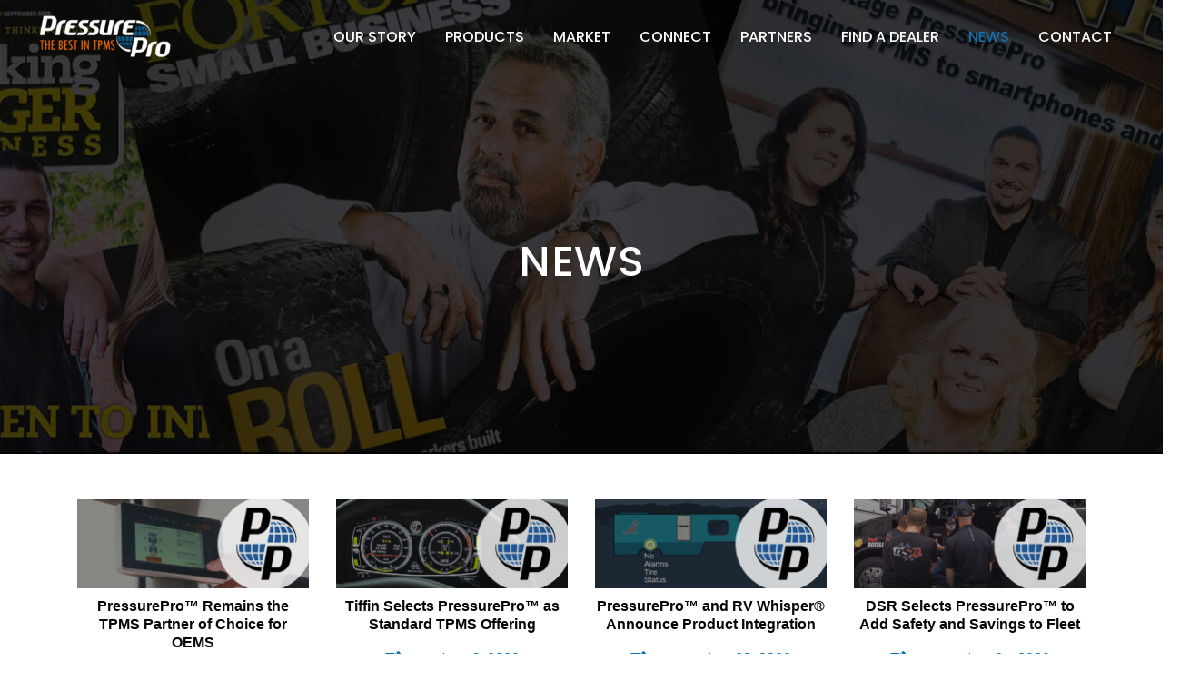

--- FILE ---
content_type: text/css
request_url: https://pressurepro.us/wp-content/themes/astra-child/style.css
body_size: 5401
content:
/**
 * Theme Name:   Astra Child
 * Theme URI:    http://cubitsoft.com/
 * Description:  Astra Child Theme
 * Author:       Dipendra Pancholi
 * Author URI:   http://cubitsoft.com/
 * Template:     astra
 * Version:      1.0.0
 * License:      GNU General Public License v2 or later
 * License URI:  http://www.gnu.org/licenses/gpl-2.0.html
 * Tags:         light, dark, two-columns, right-sidebar, responsive-layout, accessibility-ready
 * Text Domain:  astrachild
*/

body, html {overflow-x: hidden;}

@font-face {
    font-family: 'brushwellregular';
    src: url('fonts/brushwell-webfont.woff2') format('woff2'),
         url('fonts/brushwell-webfont.woff') format('woff');
    font-weight: normal;
    font-style: normal;
}
.brushwelll-font, .brushwelll-font h2 {font-family: 'brushwellregular' !important;font-weight: 900 !important;}
.fa-facebook-f:before {content: "\f39e" !important;}

/*---- Header Stylesheet ----*/
div#ast-desktop-header .main-navigation ul > li > a {font-size: 16px;font-weight: 500 !important;position: relative;overflow: hidden;text-transform: uppercase;}
div#ast-desktop-header .main-navigation ul > li:hover > a {color: #106da8;}
div#ast-desktop-header .main-navigation ul > li > a:after {content: '';position: absolute;left: 0;width: 100%;height: 3px;background: #106da8;bottom: -5px;transition: all 500ms ease-in-out;}
div#ast-desktop-header .main-navigation ul > li:hover > a:after {bottom: 0;}
div#ast-desktop-header .main-navigation ul > li ul.sub-menu {border: 0;left: 9px;background-color: rgba(51,51,51,1) !important;}
div#ast-desktop-header .main-navigation ul > li ul.sub-menu li.current_page_item > a,
div#ast-desktop-header .main-navigation ul > li ul.sub-menu li a:hover,
div#ast-desktop-header .main-navigation ul.main-header-menu > li.menu-item:nth-child(2) > ul.sub-menu .sub-menu li a:hover {background: #ffffff;opacity: 1;color: #106da8;}
div#ast-desktop-header .main-navigation ul.main-header-menu > li.menu-item:nth-child(2) > ul.sub-menu {display: flex;width: 520px;background: rgba(51,51,51,0.5);align-items: flex-start;}
div#ast-desktop-header .main-navigation ul.main-header-menu > li.menu-item:nth-child(2) ul.sub-menu > li.menu-item {width: 50%;background: transparent;}
div#ast-desktop-header .main-navigation ul.main-header-menu > li.menu-item:nth-child(2) > ul.sub-menu  .sub-menu {position: relative;background: transparent;left: 0;width: 100%;}
div#ast-desktop-header .main-navigation ul.main-header-menu > li.menu-item:nth-child(2):hover .sub-menu,
div#ast-desktop-header .main-navigation ul.main-header-menu > li.menu-item:nth-child(2):hover .sub-menu .sub-menu {opacity: 1;visibility: visible;}
div#ast-desktop-header .main-navigation ul.main-header-menu > li.menu-item:nth-child(2) > ul.sub-menu .sub-menu li a {background: transparent;}
div#ast-desktop-header .main-navigation ul.main-header-menu > li.menu-item:nth-child(2) ul.sub-menu > li > a.menu-link {background: transparent;}
div#ast-desktop-header .main-navigation ul.main-header-menu > li.menu-item:nth-child(2) ul.sub-menu > li > a.menu-link::after {display: none;}
div#ast-desktop-header .main-navigation ul.main-header-menu > li.menu-item:nth-child(2) > ul.sub-menu .sub-menu li {width: 100%;}
div#ast-desktop-header .main-navigation ul.main-header-menu > li.menu-item:nth-child(2) > ul.sub-menu > li.menu-item > a.menu-link {background: rgba(51,51,51,1);border-bottom: 3px solid #ffffff;}
.ast-desktop .main-header-menu>.menu-item .menu-item.focus>.sub-menu,
.ast-desktop .main-header-menu>.menu-item .menu-item:hover>.sub-menu,
.ast-desktop .main-header-menu>.menu-item.focus>.astra-full-megamenu-wrapper,
.ast-desktop .main-header-menu>.menu-item.focus>.sub-menu,
.ast-desktop .main-header-menu>.menu-item:hover>.astra-full-megamenu-wrapper,
.ast-desktop .main-header-menu>.menu-item:hover>.sub-menu {opacity: 1;visibility: visible;transition: opacity ease-in-out .3s;}
.ast-desktop .main-header-menu>.menu-item>.astra-full-megamenu-wrapper,
.ast-desktop .main-header-menu>.menu-item>.sub-menu,
.ast-desktop .main-header-menu>.menu-item>.sub-menu .sub-menu {opacity: 0;visibility: hidden;transition: opacity ease-in-out .3s;}
/*---- Header Stylesheet ----*/

/*---- Main Stylesheet ----*/
.homepage-slider-main-wrap .carousel-caption {position: absolute;top: 50% !important;transform: translate(-50% , -50%);margin: 0 !important;left: 50% !important;}
.homepage-slider-main-wrap .carousel-inner .item:before{display: none;}
.homepage-slider-main-wrap .carousel .carousel-inner .item .carousel-caption {position: absolute;top: 50% !important;transform: translate(-50% , -50%);margin: 0 !important;left: 50% !important;padding: 0;bottom: unset;}
.homepage-slider-main-wrap .carousel-inner .item .col-md-12.col-xs-12.col-sm-12 {height: 100%;}
.site-image-gallery-main-wrap figure.gallery-item,
.site-image-gallery-main-wrap .elementor-column .wp-caption {position: relative;}
.site-image-gallery-main-wrap .gallery-item figcaption,
.site-image-gallery-main-wrap .elementor-column .wp-caption figcaption {position: absolute;left: 50%;top: 50%;transform: translate(-50%,-50%);border: 0;background: rgb(0,0,0,0.5);width: calc(100% - 30px);color: #ffffff;text-transform: uppercase;font-size: 22px;transition: all 500ms ease-in-out;padding: 10px;margin: 0;font-weight: 500;}
.site-image-gallery-main-wrap figure.gallery-item:hover figcaption,
.site-image-gallery-main-wrap .elementor-column .wp-caption:hover figcaption {top: calc(100% - 30px);width: 100%;transform: translate(-50%,-50%);margin: 0 auto;left: 50%;}
.elementor-lightbox .elementor-swiper-button:focus{outline: 0;}
.text-red {color: #f22718;}
.text-blue {color: #2c94fe;}
.comman-site-header-banner-wrap figure.wp-caption {position: relative;}
.comman-site-header-banner-wrap figure.wp-caption figcaption {position: absolute;top: 50%;transform: translateY(-50%);width: 100%;text-align: center;font-size: 47px;line-height: normal;color: #ffffff;font-weight: 500;letter-spacing: 0.5px;padding: 0 15px;}
.comman-site-header-banner-wrap.comman-site-header-center-banner-wrap figure.wp-caption figcaption {bottom: unset;top: 50%;transform: translateY(-50%);}
.certificate-info-box-wrap .elementor-image-box-wrapper .elementor-image-box-content h3 p {font-size: 16px;margin-bottom: 20px;}
.elementor-section.elementor-section-boxed > .elementor-container {max-width: 1240px !important;}
.corporate-info-main-wrap .elementor-container .elementor-column:first-child {width: 24%;}
.corporate-info-main-wrap .elementor-container .elementor-column:last-child {width: 26%;}
.corporate-info-main-wrap .elementor-container .elementor-column:nth-child(2) {width: 50%;}
.connect-with-us-main-wrap{display: block !important;}
.connect-with-us-main-wrap .elementor-widget-wrap.elementor-element-populated {border: 3px solid #000000;padding: 35px 15px 40px !important;margin-top: 15px;}
.flag-text-content-wrap .elementor-widget-container .elementor-image-box-wrapper {display: flex;align-items: center;justify-content: center;}
.flag-text-content-wrap .elementor-widget-container .elementor-image-box-wrapper .elementor-image-box-content {width: auto;}
.corporate-info-main-wrap .elementor-container .elementor-column .elementor-image-box-description a {color: #000000;}
.corporate-info-main-wrap .elementor-container .elementor-column .elementor-image-box-description a:hover {color: #106DA8;}
.commercial-market-listing-wrap .elementor-column {padding: 10px;}
.commercial-market-listing-wrap .elementor-column .elementor-widget-wrap {background: #1d1c1c;padding: 25px 15px !important;}
.commercial-market-listing-wrap .elementor-column {padding: 10px 5px !important;}
.site-testimonial-main-slider .wk-testimonial .wk-card {border: 0;background: #ffffff;border-top-right-radius: 35px;border-bottom-left-radius: 35px;text-align: center;padding: 50px;width: 65%;position: relative;}
.site-testimonial-main-slider .wk-testimonial .wk-card .wk-card-media-top img {width: 100px;}
.commercial-already-relative-wrap {position: relative;}
.commercial-already-relative-wrap .site-comman-already-connect-ul-wrap{position: absolute;left: 10px;top: 10px;width: calc(100% - 20px) !important;height: 265px;padding: 15px;}
.commercial-already-relative-wrap .site-comman-already-connect-ul-wrap h4 {font-size: 21px;color: #ffffff;margin-bottom: 5px;font-family: 'brushwellregular' !important;font-weight: 900 !important;}
.commercial-already-relative-wrap .site-comman-already-connect-ul-wrap  p {margin-bottom: 0;font-size: 13px;color: #ffffff;line-height: normal;}
.commercial-already-relative-wrap .site-comman-already-connect-ul-wrap a {background: #000000;padding: 15px;width: calc(100% - 20px);display: inline-block;text-align: center;border-radius: 10px;color: #ffffff;font-size: 19px;font-weight: 500;letter-spacing: 0.5px;position: absolute;left: 50%;bottom: 0;transform: translateX(-50%);}
.commercial-already-relative-wrap .site-comman-already-connect-ul-wrap a img {width: 130px;}
.commercial-already-relative-wrap .elementor-widget-wrap .elementor-widget-image {outline: 5px solid transparent;outline-offset: 0;transition: all 500ms ease-in-out;}
.commercial-already-relative-wrap:hover .elementor-widget-wrap .elementor-widget-image {outline: 5px solid #ea7707;}
.meet-our-team-comman-text-wrap {padding: 15px;background: rgb(255,255,255,0.65);width: 60% !important;}
.meet-our-team-comman-text-wrap p {font-size: 14px;line-height: 23px;margin-bottom: 0;}
.meet-our-team-comman-text-wrap h5 {color: #000000;margin-bottom: 5px;}
.our-team-listing-main-wrap .wk-team .info-wrapper {padding: 10px;line-height: normal;}
.our-team-listing-main-wrap .wk-team .info-wrapper h3 {line-height: 14px;}
.our-team-listing-main-wrap .wk-team .info-wrapper .social-icons {display: none;}
.our-team-listing-main-wrap .wk-team .wk-display-block img {border-radius: 0 !important;}
.our-team-listing-main-wrap .wk-team .wk-card-body {position: relative !important;width: 100%;margin: 0 auto;background: #dedede;top: 0;transition: all 500ms ease-in-out;}
.our-team-listing-main-wrap .wk-team .wk-card-wrapper {margin-bottom: 0 !important;}
.our-team-listing-main-wrap .wk-team:hover .wk-card-body {top: -15px;width: 90%;}
.site-pressurepro-text .elementor-widget-wrap {background: #ffffff;padding: 35px !important;}
.site-pressurepro-text .elementor-widget-wrap p {margin-bottom: 0;}
.site-pressure-comman-text-wrap:not(:last-child) {margin-bottom: 50px;}
.site-pressure-comman-text-wrap h6 {color: #ffffff;font-size: 17px;text-transform: uppercase;font-weight: 500;letter-spacing: 0.5px;width: 27%;position: relative;padding-left: 22px;}
.site-pressure-comman-text-wrap p {margin-bottom: 0;font-size: 16px;color: #ffffff;font-weight: 400;line-height: 26px;width: 73%;}
.site-pressure-comman-text-wrap {display: flex;}
.site-pressure-comman-text-wrap h6:after {content: '';position: absolute;left: 0;top: 9px;width: 18px;height: 6px;background: white;}
.site-pressure-comman-wrapper {position: relative;}
.site-pressure-comman-wrapper:after {content: '';position: absolute;left: 0;top: -60px;width: 6px;height: calc(100% + 20px);background: #ffffff;}
.site-year-text-wrap {position: relative;}
.site-year-text-wrap:after {content: '';position: absolute;left: 10px;top: 65px;width: 6px;height: calc(100% + 25px);background: #000000;}
.site-year-text-wrap .elementor-heading-title {position: relative;left: -6px;}
.our-team-details-popup-wrap {position: fixed;width: 100%;height: 100%;background: rgba(0,0,0,0.5);top: 0;left: 0;z-index: 99999;display: none;padding: 50px 0;overflow: auto;}
.our-team-details-popup-wrap .our-team-details-main-wrap {display: flex;align-items: center;justify-content: center;height: 100%;}
.our-team-details-popup-wrap .our-team-details-main-wrap .our-team-details-inner-wrap {position: relative;display: flex;align-items: center;margin: 0 -15px;background: #000000;padding: 50px;width: 95%;border: 2px solid #000000;max-width: 1100px;}
.our-team-details-popup-wrap .our-team-details-main-wrap .our-team-details-inner-wrap a.close-icon {position: absolute;right: 15px;top: 15px;color: #ffffff;font-weight: bold;}
.our-team-details-popup-wrap .our-team-details-main-wrap .our-team-details-inner-wrap .our-team-details-text {width: calc(100% - 300px);padding: 0 15px;}
.our-team-details-popup-wrap .our-team-details-main-wrap .our-team-details-inner-wrap .our-team-details-img {width: 330px;padding: 0 15px}
.our-team-details-popup-wrap .our-team-details-main-wrap .our-team-details-inner-wrap .our-team-details-text h3 {color: #ffffff;text-transform: uppercase;font-size: 25px;margin-bottom: 10px;}
.our-team-details-popup-wrap .our-team-details-main-wrap .our-team-details-inner-wrap .our-team-details-text p {font-size: 15px;color: #ffffff;line-height: normal;margin-bottom: 15px;font-weight: 300;}
.our-team-details-popup-wrap .our-team-details-main-wrap .our-team-details-inner-wrap .our-team-details-text p:last-child {margin-bottom: 0;}
.our-team-details-popup-wrap .our-team-details-main-wrap .our-team-details-inner-wrap .our-team-details-img img {height: 300px;width: 300px;}
.testimonials-full-width-main-slider .carousel-inner .col-md-8 {width: 100%;display: inline-block;height: 100%;}
.testimonials-full-width-main-slider .carousel-inner .col-md-4 {position: absolute;text-align: center;width: 100% !important;display: flex;display: flex;align-items: center;justify-content: center;top: -30px;z-index: 99;}
.testimonials-full-width-main-slider .carousel.slide .carousel-inner .carousel-caption {padding: 0;margin: 0 !important;top: 50% !important;left: 50% !important;transform: translate(-50%, -50%);right: unset !important;bottom: unset !important;border: 0;background: #ffffff;border-top-right-radius: 35px;border-bottom-left-radius: 35px;text-align: center;padding: 50px;position: relative;width: 55% !important;text-shadow: unset !important;}
.testimonials-full-width-main-slider .carousel-inner  .carousel-caption .slider-description {width: 100% !important;color: #000000 !important;}
.testimonials-full-width-main-slider .carousel-inner .carousel-caption h4 {color: #EA700E;font-size: 24px;font-weight: 500;text-shadow: unset !important;box-shadow: unset !important;margin-bottom: 0;}
.testimonials-full-width-main-slider .carousel-inner .carousel-caption h4 p {color: #000000;font-size: 15px;margin-bottom: 0;}
.pressurepro-partner-main-wrap.elementor-widget-image-box .elementor-image-box-title a {font-size: 14px;display: block;color: #1d7bcb;}
.pressurepro-partner-main-wrap .elementor-image-box-content h3 a:first-child {font-size: 18px;color: #000000;line-height: normal;}
.pressurepro-integrated-partner-wrap .pressurepro-integrated-partner-inner-wrap .elementor-container {flex-wrap: wrap;}
.pressurepro-integrated-partner-wrap .pressurepro-integrated-partner-inner-wrap .elementor-container .elementor-column {width: 20%;}
.pressurepro-integrated-partner-wrap .pressurepro-integrated-partner-inner-wrap .elementor-container .elementor-column .elementor-image img {height: 160px;object-fit: cover;object-position: top;}
.pressurepro-integrated-partner-wrap .elementor-heading-title {position: relative;}
.pressurepro-integrated-partner-wrap .elementor-heading-title span {background: #ffffff;padding: 0 15px;z-index: 9;position: relative;}
.pressurepro-integrated-partner-wrap .elementor-heading-title:after {content: '';position: absolute;left: 50%;top: 12px;width: calc(100% - 40px);height: 2px;background: #106da8;transform: translateX(-50%);}
.integrated-partner-popup-main-wrap {position: fixed;width: 100%;height: 100%;background: rgba(0,0,0,0.5);top: 0;left: 0;display: none;z-index: 99999;padding: 50px 0;overflow: auto;}
.integrated-partner-popup-main-wrap .integrated-partner-popup-wrap {display: flex;align-items: center;justify-content: center;height: 100%;}
.integrated-partner-popup-main-wrap .integrated-partner-popup-wrap .integrated-partner-popup-inner-wrap {position: relative;display: flex;align-items: center;margin: 0 -15px;background: #f1f0f1;padding: 50px;width: 95%;border: 2px solid #000000;max-width: 1100px;}
.integrated-partner-popup-main-wrap .integrated-partner-popup-wrap .integrated-partner-popup-inner-wrap .close-icon {position: absolute;right: 15px;top: 15px;color: #000000;font-weight: bold;}
.integrated-partner-popup-main-wrap .integrated-partner-popup-row {display: flex;margin: 0 -15px;flex-wrap: wrap;}
.integrated-partner-popup-main-wrap .integrated-partner-popup-row .integrated-partner-popup-text {width: 60%;padding: 0 15px;}
.integrated-partner-popup-main-wrap .integrated-partner-popup-row .integrated-partner-popup-image {width: 40%;padding: 30px 15px 0;}
.integrated-partner-popup-main-wrap .integrated-partner-popup-row .integrated-partner-popup-text .integrated-partner-popup-text-title {margin-bottom: 35px;}
.integrated-partner-popup-main-wrap .integrated-partner-popup-row .integrated-partner-popup-text .integrated-partner-popup-text-title h3 {margin-bottom: 0;color: #000000;font-weight: 600;font-size: 20px;line-height: normal;text-transform: uppercase;}
.integrated-partner-popup-main-wrap .integrated-partner-popup-row .integrated-partner-popup-text .integrated-partner-popup-text-title p {font-size: 14px;line-height: normal;margin-bottom: 0;font-weight: 500;}
.integrated-partner-popup-main-wrap .integrated-partner-popup-row .integrated-partner-popup-text .integrated-partner-popup-text-content p {font-size: 14px;color: #000000;line-height: 24px;font-weight: 500;}
.integrated-partner-popup-main-wrap .integrated-partner-popup-row .integrated-partner-popup-text .integrated-partner-popup-text-link a {color: #106da8;font-weight: 500;}
.integrated-partner-popup-main-wrap .integrated-partner-popup-row .integrated-partner-popup-text .integrated-partner-popup-text-link a:hover {color: #000000;}
.integrated-partner-popup-main-wrap .integrated-partner-popup-row .integrated-partner-popup-image img {width: 100%;}
.site-key-features-list-main-wrap .elementor-container {flex-wrap: wrap;}
.site-key-features-list-main-wrap .elementor-container .elementor-column {width: 20%;padding-bottom: 18px;}
.site-key-features-list-main-four-wrap.site-key-features-list-main-wrap .elementor-container .elementor-column {width: 25%;}
.site-advanced-capabilites-text-wrap .elementor-widget-wrap {background: #cbcbc9;padding: 30px !important;height: 217px;}
.site-advanced-capabilites-text-wrap-height.site-advanced-capabilites-text-wrap .elementor-widget-wrap{height: 217px;}
.full-width-50-wrap .elementor-column .elementor-widget-wrap {padding-top: 0;}
.site-comman-already-connect-wrap-v2.site-comman-already-connect-wrap{text-align: right;}
.site-comman-already-connect-wrap-v2.site-comman-already-connect-wrap a {font-size: 14px !important;line-height: normal;padding: 12px 15px !important;}
.site-key-feature-main-wrap .elementor-widget-wrap {padding: 25px 30px!important;background: #205691;height: 217px;}
.site-key-feature-main-wrap .elementor-heading-title{font-family: 'brushwellregular' !important;font-weight: 900 !important;}
.site-news-list-main-wrap .void-row .void-post-grid,
.site-news-whitepapers-list-main-wrap .void-row .void-post-grid{margin: 0 0 30px;border: 0;min-height: unset;padding: 0;}
.site-news-list-main-wrap .void-row .void-post-grid .post-info,
.site-news-whitepapers-list-main-wrap .void-row .void-post-grid .post-info{padding: 10px 0 0;}
.site-news-list-main-wrap .void-row .void-post-grid .post-info .entry-title,
.site-news-whitepapers-list-main-wrap .void-row .void-post-grid .post-info .entry-title {text-align: center;font-size: 16px;line-height: 20px;font-weight: 600;margin-bottom: 0px;color: #106da8;}
.site-news-list-main-wrap .void-row .void-post-grid .post-info .entry-meta,
.site-news-whitepapers-list-main-wrap .void-row .void-post-grid .post-info .entry-meta{display: none;}
.site-news-list-main-wrap .void-row .void-post-grid .post-info .blog-excerpt,
.site-news-whitepapers-list-main-wrap .void-row .void-post-grid .post-info .blog-excerpt {text-align: left;}
.site-news-list-main-wrap .void-row .void-post-grid .post-info .blog-excerpt p,
.site-news-whitepapers-list-main-wrap .void-row .void-post-grid .post-info .blog-excerpt p {font-size: 14px;line-height: normal;font-weight: 400;display: -webkit-box;-webkit-line-clamp: 4;-webkit-box-orient: vertical;overflow: hidden;}
.site-news-list-main-wrap .void-row .void-post-grid .post-info .blog-excerpt p.read-more,
.site-news-whitepapers-list-main-wrap .void-row .void-post-grid .post-info .blog-excerpt p.read-more {display: none;}
.site-news-list-main-wrap .pagination.void-grid-nav,
.site-news-whitepapers-list-main-wrap .pagination.void-grid-nav {text-align: center;margin: 25px 0 0;}
.site-news-list-main-wrap .pagination.void-grid-nav span,
.site-news-whitepapers-list-main-wrap .pagination.void-grid-nav span{font-size: 14px;font-weight: bold;margin: 0 5px;width: 30px;height: 30px;border: 1px solid #106da8;display: inline-block;line-height: 30px;padding: 0 5px;}
.site-news-list-main-wrap .pagination.void-grid-nav a,
.site-news-whitepapers-list-main-wrap .pagination.void-grid-nav a {font-weight: bold;font-size: 14px;margin: 0 5px;width: 30px;height: 30px;border: 1px solid #106da8;display: inline-block;line-height: 30px;padding: 0 5px;}
.site-news-list-main-wrap .pagination.void-grid-nav a.next.page-numbers,
.site-news-list-main-wrap .pagination.void-grid-nav a.prev.page-numbers,
.site-news-whitepapers-list-main-wrap .pagination.void-grid-nav a.next.page-numbers,
.site-news-whitepapers-list-main-wrap .pagination.void-grid-nav a.prev.page-numbers{width: auto;}
.site-news-list-main-wrap .pagination.void-grid-nav span.page-numbers.current,
.site-news-whitepapers-list-main-wrap .pagination.void-grid-nav span.page-numbers.current{background: #106da8;color: #ffffff;}
.integrated-partner-top-popup-main-wrap {position: fixed;width: 100%;height: 100%;background: rgba(0,0,0,0.5);top: 0;left: 0;display: none;z-index: 99999;padding: 50px 0;overflow: auto;}
.integrated-partner-top-popup-main-wrap .integrated-partner-top-popup-wrap {display: flex;align-items: center;justify-content: center;height: 100%;}
.manufacture-first-id .elementor-image-box-wrapper{cursor: pointer;}
.integrated-partner-top-popup-main-wrap .integrated-partner-top-popup-wrap .integrated-partner-top-inner-wrap {position: relative;display: flex;align-items: center;margin: 0 -15px;background: #000000;padding: 50px;width: 95%;border: 2px solid #000000;max-width: 1100px;}
.integrated-partner-top-popup-main-wrap .integrated-partner-top-popup-wrap .integrated-partner-top-inner-wrap .close-icon {position: absolute;right: 15px;top: 15px;color: #ffffff;font-weight: bold;}
.integrated-partner-top-popup-main-wrap .integrated-partner-top-popup-wrap .integrated-partner-top-inner-wrap .integrated-partner-top-popup-text h5 {color: #ffffff;font-size: 25px;}
.integrated-partner-top-popup-main-wrap .integrated-partner-top-popup-wrap .integrated-partner-top-inner-wrap .integrated-partner-top-popup-text p {color: #ffffff;font-size: 16px;margin: 0;}
.full-width-slider img {width: 100%;}
.site-our-team-details-col {transition: all 500ms ease-in-out !important;top: 0;margin: 0 auto;display: block;}
.site-our-team-inner-col .elementor-widget-wrap:hover .site-our-team-details-col {width: 100%;top: -15px;}
.site-our-team-main-wrapper > .elementor-container .site-our-team-inner-col {width: 20%;}
.site-our-team-main-wrapper > .elementor-container {flex-wrap: wrap;}
.link-pdf-main-wrap .swiper-slide-inner {position: relative;}
.link-pdf-main-wrap .swiper-slide-inner figcaption {position: absolute;left: 0;top: 0;width: 100%;height: 100%;}
.link-pdf-main-wrap .swiper-slide-inner figcaption a {display: inline-block;width: 100%;height: 100%;}
/*---- Main Stylesheet ----*/

/*---- Footer Stylesheet ----*/
.footer-social-media-wrap .elementor-widget-wrap {border: 3px solid #106da8;padding: 0px 30px 10px !important;width: auto;margin: 0 auto;}
.elementor-social-icons-wrapper .elementor-grid-item {margin: 10px;}
.footer-social-media-wrap .elementor-widget-wrap .elementor-widget-heading .elementor-heading-title {display: inline-block;width: 72%;background: black;position: absolute;top: -7px;padding: 0;left: 50%;transform: translateX(-50%);}
.footer-bottom-quick-links.elementor-widget.elementor-widget-html {margin-bottom: 10px;}
.footer-bottom-quick-links .elementor-icon-list-items {display: inline-flex !important;border-top: 3px solid #106da7;padding-top: 10px !important;margin-top: 0 !important;width: 80%;}
.footer-left-side-section {display: inline-flex;margin: 0 -25px;list-style-type: none;padding: 0;padding-bottom: 0;align-items: center;justify-content: center;}
.footer-left-side-section li p {font-size: 14px;color: #106da8;line-height: 18px;font-weight: 500;margin-bottom: 0;}
.footer-left-side-section li p span {display: block;}
.footer-left-side-section li {padding: 0 25px;position: relative;}
.footer-left-side-section li a {display: inline-flex;align-items: center;justify-content: center;}
.footer-left-side-section li a p {margin: 0;font-size: 13px;text-align: right;color: #ffffff;font-weight: 400;line-height: 15px;transition: all 500ms ease-in-out;}
.footer-left-side-section li a:hover p {color: #106DA8;}
.footer-left-side-section li a img {width: 48px;margin-left: 15px;}
.footer-left-side-section li:nth-child(2):after {content: '';position: absolute;left: 0;top: 50%;transform: translateY(-50%);height: 25px;background: #ffffff;width: 2px;}
.footer-left-side-section li:nth-child(2):before {content: '';position: absolute;right: 0;top: 50%;transform: translateY(-50%);height: 25px;background: #ffffff;width: 2px;}
footer#colophon .site-above-footer-wrap {min-height: unset;padding: 0 !important;}
.footer-social-media-wrap {margin-top: 5px;}
/*---- Footer Stylesheet ----*/


/*---- Start Media Query ----*/
@media screen and (max-width:1279px) and (min-width:1024px){
	.site-image-gallery-main-wrap .gallery-item figcaption {font-size: 20px;}
	div#ast-desktop-header .main-navigation ul li a {font-size: 14px;}
	.site-testimonial-main-slider .wk-testimonial .wk-card{width: 75%;}
	.commercial-already-relative-wrap .site-comman-already-connect-ul-wrap a {padding: 25px 15px;font-size: 22px;width: calc(100% - 40px);bottom: 70px;}
	.commercial-already-relative-wrap .site-comman-already-connect-ul-wrap {padding: 30px;height: 317px;}
    .site-image-gallery-main-wrap .gallery-item figcaption, .site-image-gallery-main-wrap .elementor-column .wp-caption figcaption{font-size: 20px;}
    .testimonials-full-width-main-slider .carousel-inner .col-md-4 {top: -106px;}
    .full-width-50-wrap .elementor-container .elementor-column {width: 80%;display: block;margin: 0 auto;}
    .full-width-50-wrap .elementor-container .elementor-column .elementor-widget-wrap {padding-top: 0;}
    .full-width-50-wrap .elementor-container .elementor-column:last-child .elementor-image img,
    .full-width-50-wrap.full-width-50-wrap-v2 .elementor-container .elementor-column .elementor-image img{height: 340px;}
    .footer-bottom-quick-links .elementor-icon-list-items {width: auto;}
    .site-advanced-capabilites-text-wrap .elementor-widget-wrap {height: 270px;}
    .site-advanced-capabilites-text-wrap-height.site-advanced-capabilites-text-wrap .elementor-widget-wrap{height: 261.92px;}
    .site-key-feature-main-wrap .elementor-widget-wrap{height: auto;}
    .site-our-team-main-wrapper > .elementor-container .site-our-team-inner-col {width: 25%;}
}
@media screen and (max-width:1100px) and (min-width:1024px){
	.homepage-slider-main-wrap .carousel-caption {width: 100% !important;}
	.homepage-slider-main-wrap .carousel-inner .item .col-md-12.col-xs-12.col-sm-12 {height: 100%;}
	.homepage-slider-main-wrap .carousel-inner .item .carousel-caption {padding: 0 40px;}
	.homepage-slider-main-wrap .carousel-caption .slider-description {width: 100% !important;}
	.site-image-gallery-main-wrap .elementor-image-gallery .gallery figure.gallery-item{max-width: 50% ;}
	.site-the-tpms-main-wrap > .elementor-container > .elementor-column {width: 100%;}
	.footer-social-media-wrap .elementor-widget-wrap {width: 35%;margin: 0 auto;}
	.footer-bottom-quick-links .elementor-widget-container {display: flex;align-items: center;justify-content: center;}
	.certificate-info-box-wrap .elementor-image-box-wrapper .elementor-image-box-content h3 p {font-size: 15px;}
	.corporate-information-main-wrap > .elementor-container > .elementor-column {width: 100% !important;}
	.corporate-information-main-wrap > .elementor-container .connect-with-us-main-wrap {margin: 0 10px;}
	.connect-with-us-main-wrap .elementor-widget-wrap.elementor-element-populated {padding: 25px 15px 25px !important;}
	.commercial-market-listing-wrap .elementor-column .elementor-widget-wrap {background: #1d1c1c;padding: 25px 15px !important;}
	.commercial-market-icons-listing-wrapper > .elementor-container > .elementor-column {width: 100%;}
	.commercial-already-relative-wrap .site-comman-already-connect-ul-wrap{padding: 30px;}
	.site-pressure-comman-text-wrap h6 {width: 33%;}
	.site-pressure-comman-text-wrap p {width: 66%;font-size: 16px;}
	.site-pressure-comman-wrapper:after {top: -73px;height: 103%;}
	.site-pressurepro-text-main-wrap {overflow: hidden;}
	.site-pressurepro-text .elementor-widget-wrap {padding: 20px 15px !important;}
	.site-pressurepro-text {margin-right: 10px;width: calc(50% - 10px) !important;}
    .testimonials-full-width-main-slider .carousel-inner .col-md-4 {top: -106px;}
    .site-news-list-main-wrap .void-row .void-col-md-3 {width: 33.33%;-ms-flex: 0 0 33.33%;flex: 0 0 33.33%;max-width: 33.33%;}
}
@media screen and (max-width:1023px) and (min-width:992px){
	.homepage-slider-main-wrap .carousel-caption {width: 100% !important;}
	.homepage-slider-main-wrap .carousel-inner .item .col-md-12.col-xs-12.col-sm-12 {height: 100%;}
	.homepage-slider-main-wrap .carousel-inner .item .carousel-caption {padding: 0 40px;}
	.homepage-slider-main-wrap .carousel-caption .slider-description {width: 100% !important;}
	.site-image-gallery-main-wrap .elementor-image-gallery .gallery figure.gallery-item{max-width: 50%;}
	.site-the-tpms-main-wrap > .elementor-container > .elementor-column {width: 100%;}
	.footer-social-media-wrap .elementor-widget-wrap {width: 50%;margin: 0 auto;}
	.footer-bottom-quick-links .elementor-widget-container {display: flex;align-items: center;justify-content: center;}
	.comman-site-header-banner-wrap figure.wp-caption figcaption {font-size: 38px;}
	.certificate-info-box-wrap .elementor-image-box-wrapper .elementor-image-box-content h3 p {font-size: 15px;}
	.corporate-information-main-wrap > .elementor-container > .elementor-column {width: 100% !important;}
	.corporate-information-main-wrap > .elementor-container .connect-with-us-main-wrap {margin: 0 10px;}
	.connect-with-us-main-wrap .elementor-widget-wrap.elementor-element-populated {padding: 25px 15px 25px !important;}
	.commercial-market-main-wrap > .elementor-container > .elementor-column {width: 100% !important;}
	.site-testimonial-main-slider .wk-testimonial .wk-card{width: 75%;}
	.commercial-market-icons-listing-wrapper > .elementor-container > .elementor-column {width: 100%;}
	.our-team-listing-main-wrap .wk-team .info-wrapper h3.wk-card-title {font-size: 14px !important;}
	.our-team-listing-main-wrap .wk-team .info-wrapper .wk-card-designation {font-size: 11px !important;}
	.site-pressure-comman-text-wrap h6 {width: 42%;}
	.site-pressure-comman-text-wrap p {width: 58%;font-size: 16px;}
	.site-pressure-comman-wrapper:after {top: -72px;height: 100%;}
	.site-pressurepro-text-main-wrap {overflow: hidden;}
	.site-pressurepro-text .elementor-widget-wrap {padding: 20px 15px !important;}
	.site-pressurepro-text {margin-right: 10px;width: calc(50% - 10px) !important;}
    .site-image-gallery-main-wrap .elementor-container .elementor-column {width: 50%;}
    .footer-bottom-quick-links .elementor-icon-list-items {width: auto;}
    .site-advanced-capabilites-text-wrap .elementor-widget-wrap,
    .site-advanced-capabilites-text-wrap-height.site-advanced-capabilites-text-wrap .elementor-widget-wrap {height: auto;}
    .site-key-feature-main-wrap .elementor-widget-wrap {height: auto;}
    .site-our-team-main-wrapper > .elementor-container .site-our-team-inner-col {width: 33.33%;}
}
@media screen and (max-width:991px) and (min-width:768px){
	.homepage-slider-main-wrap .carousel-caption {width: 100% !important;}
	.homepage-slider-main-wrap .carousel-inner .item .col-md-12.col-xs-12.col-sm-12 {height: 100%;}
	.homepage-slider-main-wrap .carousel-inner .item .carousel-caption {padding: 0 40px;}
	.homepage-slider-main-wrap .carousel-caption .slider-description {width: 100% !important;}
	.site-image-gallery-main-wrap .elementor-image-gallery .gallery figure.gallery-item{max-width: 50% ;}
	.site-the-tpms-main-wrap > .elementor-container > .elementor-column {width: 100%;}
	.footer-social-media-wrap .elementor-widget-wrap {width: 45%;margin: 0 auto;}
	.footer-bottom-quick-links .elementor-widget-container {display: flex;align-items: center;justify-content: center;}
	.comman-site-header-banner-wrap figure.wp-caption figcaption {font-size: 38px;}
	.certificate-info-box-wrap .elementor-image-box-wrapper .elementor-image-box-content h3 p {font-size: 15px;}
	.corporate-information-main-wrap > .elementor-container > .elementor-column {width: 100% !important;}
	.corporate-information-main-wrap > .elementor-container .connect-with-us-main-wrap {margin: 0 10px;}
	.connect-with-us-main-wrap .elementor-widget-wrap.elementor-element-populated {padding: 25px 15px 25px !important;}
	.commercial-market-main-wrap > .elementor-container > .elementor-column {width: 100% !important;}
	.site-testimonial-main-slider .wk-testimonial .wk-card{width: 75%;}
	.commercial-market-icons-listing-wrapper > .elementor-container > .elementor-column {width: 100%;}
	.our-team-listing-main-wrap .wk-team .info-wrapper h3.wk-card-title {font-size: 14px !important;}
	.our-team-listing-main-wrap .wk-team .info-wrapper .wk-card-designation {font-size: 11px !important;}
	.site-pressure-comman-text-wrap h6 {width: 42%;}
	.site-pressure-comman-text-wrap p {width: 58%;font-size: 16px;}
	.site-pressure-comman-wrapper:after {top: -72px;height: 95%;}
	.site-pressurepro-text-main-wrap {overflow: hidden;}
	.site-pressurepro-text .elementor-widget-wrap {padding: 20px 15px !important;}
	.site-pressurepro-text {margin-right: 10px;width: calc(50% - 10px) !important;}
	.our-team-details-popup-wrap {padding: 50px 0;}
	.our-team-details-popup-wrap .our-team-details-main-wrap {height: auto;}
	.our-team-details-popup-wrap .our-team-details-main-wrap .our-team-details-inner-wrap {flex-direction: column;padding: 30px;}
	.our-team-details-popup-wrap .our-team-details-main-wrap .our-team-details-inner-wrap .our-team-details-text {width: 100%;margin-bottom: 15px;}
	.our-team-details-popup-wrap .our-team-details-main-wrap .our-team-details-inner-wrap .our-team-details-img {width: 100%;}
	.our-team-details-popup-wrap .our-team-details-main-wrap .our-team-details-inner-wrap .our-team-details-img img {width: 50%;margin: 0 auto;display: block;}
    .site-image-gallery-main-wrap .elementor-container .elementor-column {width: 50%;}
    .pressurepro-integrated-partner-wrap .pressurepro-integrated-partner-inner-wrap .elementor-container .elementor-column {width: 50%;}
    .pressurepro-integrated-partner-wrap .pressurepro-integrated-partner-inner-wrap .elementor-container .elementor-column .elementor-image img {height: 200px;object-fit: cover;object-position: top;}
    .integrated-partner-popup-main-wrap .integrated-partner-popup-wrap {height: auto;}
    .integrated-partner-popup-main-wrap .integrated-partner-popup-wrap .integrated-partner-popup-inner-wrap {padding: 30px;}
    .integrated-partner-popup-main-wrap .integrated-partner-popup-row .integrated-partner-popup-text {width: 100%;padding: 0 15px 30px;}
    .integrated-partner-popup-main-wrap .integrated-partner-popup-row .integrated-partner-popup-image {width: 100%;padding-top: 0;}
    .site-key-features-list-main-wrap .elementor-container .elementor-column,
    .site-key-features-list-main-four-wrap.site-key-features-list-main-wrap .elementor-container .elementor-column {width: 33.33%;}
    .full-width-50-wrap .elementor-container .elementor-column {width: 100%;}
    .full-width-50-wrap .elementor-container .elementor-column .elementor-widget-wrap {padding-top: 0;}
    .site-news-list-main-wrap .void-row .void-col-md-3 {width: 50%;-ms-flex: 0 0 50%;flex: 0 0 50%;max-width: 50%;}
    .footer-bottom-quick-links .elementor-icon-list-items {width: auto;}
    .integrated-partner-top-popup-main-wrap .integrated-partner-top-popup-wrap .integrated-partner-top-inner-wrap {padding: 30px;}
    .site-advanced-capabilites-text-wrap .elementor-widget-wrap,
    .site-advanced-capabilites-text-wrap-height.site-advanced-capabilites-text-wrap .elementor-widget-wrap {height: auto;}
    .site-key-feature-main-wrap .elementor-widget-wrap {height: auto;}
    .site-our-team-main-wrapper > .elementor-container .site-our-team-inner-col {width: 33.33%;}
}
@media screen and (max-width:921px) and (min-width:768px){
	#ast-mobile-popup-wrapper .main-header-bar-navigation .main-navigation ul li a {color: #106da8;font-weight: bold;text-transform: uppercase;}
	#ast-mobile-header .mobile-menu-toggle-icon svg.ast-mobile-svg {width: 28px;height: 28px;}
	#ast-mobile-popup-wrapper .main-header-bar-navigation .main-navigation ul li ul.sub-menu li a {font-weight: 500;color: #ffffff;}
    .ast-builder-menu-mobile .main-navigation .menu-item.menu-item-has-children > .ast-menu-toggle {top: 0;color: #106da8;}
    .testimonials-full-width-main-slider .carousel-inner .col-md-4 {top: -178px;}
    .ast-header-break-point .main-navigation ul .menu-item .menu-link {color: #0274be !important;}
    .ast-header-break-point .main-navigation ul .menu-item ul.sub-menu li a {color: #ffffff !important;}
}
@media screen and (max-width:767px){
	.homepage-slider-main-wrap .carousel-caption {width: 100% !important;}
    .ast-header-break-point .main-navigation ul .menu-item .menu-link {color: #0274be !important;}
    .ast-header-break-point .main-navigation ul .menu-item ul.sub-menu li a {color: #ffffff !important;}
	.homepage-slider-main-wrap .carousel-inner .item .col-md-12.col-xs-12.col-sm-12 {height: 100%;}
	.homepage-slider-main-wrap .carousel .carousel-inner .item .carousel-caption {padding: 0 40px;}
	.homepage-slider-main-wrap .carousel .carousel-caption .slider-description {width: 100% !important;}
	.site-the-tpms-main-wrap .elementor-image-box-wrapper figure.elementor-image-box-img img {margin-bottom: 15px;}
	.site-the-tpms-main-wrap .elementor-image-box-wrapper figure.elementor-image-box-img {width: 15% !important;}
	#ast-mobile-popup-wrapper .main-header-bar-navigation .main-navigation ul li a {color: #106da8;font-weight: bold;text-transform: uppercase;}
	#ast-mobile-header .mobile-menu-toggle-icon svg.ast-mobile-svg {width: 28px;height: 28px;}
	.footer-left-side-section {flex-direction: column;width: 100%;}
	.footer-left-side-section li {width: 100%;margin-bottom: 15px;}
	.footer-left-side-section li p span {display: inline;}
	.footer-left-side-section li:nth-child(2):before,.footer-left-side-section li:nth-child(2):after {display: none;}
	.footer-bottom-quick-links .elementor-icon-list-items {padding: 35px 0!important;flex-direction: column;width: auto;}
	.footer-social-media-wrap .elementor-widget-wrap {padding: 0px 10px 20px !important;width: 100%;}
	.comman-site-header-banner-wrap figure.wp-caption figcaption {font-size: 35px;line-height: 43px;}
	.certificate-info-box-wrap .elementor-image-box-wrapper .elementor-image-box-content h3 {margin-top: 25px;}
	.corporate-info-main-wrap .elementor-container .elementor-column:first-child, .corporate-info-main-wrap .elementor-container .elementor-column:nth-child(2),.corporate-info-main-wrap .elementor-container .elementor-column:last-child {width: 100%;margin-bottom: 20px;}
	.corporate-info-main-wrap .elementor-container .elementor-column .elementor-widget-wrap {padding: 0;}
	.flag-text-content-wrap .elementor-image-box-wrapper figure.elementor-image-box-img {width: 35% !important;margin-right: 16px !important;}
	.connect-with-us-main-wrap {margin: 0 10px;}
	.flag-text-content-wrap .elementor-image-box-wrapper .elementor-image-box-title {display: block;line-height: 20px;word-break: break-all;}
	.site-testimonial-main-slider .wk-testimonial .wk-card{width: 100%;margin: 0 15px;padding: 20px;display: flex;align-items: flex-start;justify-content: flex-start;flex-direction: column;}
	.commercial-icons-listing-wrap .elementor-image-box-wrapper .elementor-image-box-content {margin-top: 15px;}
	.meet-our-team-comman-text-wrap {width: 100% !important;}
	.site-year-text-wrap:after, .site-pressure-comman-wrapper:after, .site-pressure-comman-text-wrap h6:after {display: none;}
	.site-pressure-comman-text-wrap h6 {padding-left: 0;}
	.site-pressure-comman-text-wrap {flex-direction: column;}
	.site-pressure-comman-text-wrap h6,.site-pressure-comman-text-wrap p {width: 100%;}
	.site-pressurepro-text .elementor-widget-wrap {padding: 35px 15px !important;}
	.our-team-details-popup-wrap {padding: 50px 0;}
	.our-team-details-popup-wrap .our-team-details-main-wrap {height: auto;}
	.our-team-details-popup-wrap .our-team-details-main-wrap .our-team-details-inner-wrap {flex-direction: column;padding: 30px;}
	.our-team-details-popup-wrap .our-team-details-main-wrap .our-team-details-inner-wrap .our-team-details-text {width: 100%;margin-bottom: 15px;}
	.our-team-details-popup-wrap .our-team-details-main-wrap .our-team-details-inner-wrap .our-team-details-img {width: 100%;}
	#ast-mobile-popup-wrapper .main-header-bar-navigation .main-navigation ul li ul.sub-menu li a {font-weight: 500;color: #ffffff;}
    .ast-builder-menu-mobile .main-navigation .menu-item.menu-item-has-children > .ast-menu-toggle {top: 0;color: #106da8;}
    .testimonials-full-width-main-slider .carousel.slide .carousel-inner .carousel-caption {width: 92% !important;}
    .testimonials-full-width-main-slider .carousel-inner .carousel-caption .slider-description {font-size: 14px !important;}
    .testimonials-full-width-main-slider .carousel-inner .col-md-4 {top: -330px;left: -16px;}
    .pressurepro-integrated-partner-wrap .pressurepro-integrated-partner-inner-wrap .elementor-container .elementor-column {width: 100%;}
    .pressurepro-integrated-partner-wrap .pressurepro-integrated-partner-inner-wrap .elementor-container .elementor-column .elementor-image img {height: auto;}
    .pressurepro-integrated-partner-wrap .elementor-heading-title:after{display: none;}
    .pressurepro-integrated-partner-wrap .elementor-heading-title span{padding: 0;}
    .our-team-details-popup-wrap .our-team-details-main-wrap .our-team-details-inner-wrap .our-team-details-img img {height: auto;width: 100%;}
    .integrated-partner-popup-main-wrap {overflow: auto;}
    .integrated-partner-popup-main-wrap .integrated-partner-popup-wrap {height: auto;}
    .integrated-partner-popup-main-wrap .integrated-partner-popup-wrap .integrated-partner-popup-inner-wrap {padding: 30px;}
    .integrated-partner-popup-main-wrap .integrated-partner-popup-row .integrated-partner-popup-text {width: 100%;padding: 0 15px 30px;}
    .integrated-partner-popup-main-wrap .integrated-partner-popup-row .integrated-partner-popup-image{width: 100%;padding-top: 0;}
    .site-key-features-list-main-wrap .elementor-container .elementor-column, .site-key-features-list-main-four-wrap.site-key-features-list-main-wrap .elementor-container .elementor-column {width: 100%;}
    .site-key-features-list-main-wrap .elementor-container .elementor-column img {width: 50px;margin-bottom: 15px;}
    .site-key-features-list-main-wrap .elementor-container .elementor-column h3 br {display: none;}
    .site-advanced-capabilites-text-wrap .elementor-widget-wrap {margin-top: 15px;}
    .site-advanced-capabilites-text-wrap .elementor-widget-wrap p {margin: 0;}
    .site-news-list-main-wrap .void-row .void-col-md-3, .site-news-whitepapers-list-main-wrap .void-row .void-col-md-6 {width: 100%;-ms-flex: 0 0 100%;flex: 0 0 100%;max-width: 100%;}
    .integrated-partner-top-popup-main-wrap .integrated-partner-top-popup-wrap {height: auto;}
    .integrated-partner-top-popup-main-wrap .integrated-partner-top-popup-wrap .integrated-partner-top-inner-wrap {padding: 30px;}
    .site-advanced-capabilites-text-wrap .elementor-widget-wrap, .site-advanced-capabilites-text-wrap-height.site-advanced-capabilites-text-wrap .elementor-widget-wrap {height: auto;}
    .site-key-feature-main-wrap .elementor-widget-wrap {height: auto;margin-bottom: 20px;}
    .site-our-team-main-wrapper > .elementor-container .site-our-team-inner-col {width: 100%;}
}

/*ADDED By DIPENDRA*/
.void-post-grid.void-minimal-grid .post-info .entry-meta {position: relative;display: block !important;}
.void-post-grid.void-minimal-grid .post-info .entry-meta .posted-on {display: block !important;}
.void-post-grid.void-minimal-grid .post-info .entry-meta .cat-links {display: none !important;}

--- FILE ---
content_type: text/css
request_url: https://pressurepro.us/wp-content/uploads/elementor/css/post-1843.css?ver=1764145341
body_size: 76
content:
.elementor-widget-image .widget-image-caption{color:var( --e-global-color-text );font-family:var( --e-global-typography-text-font-family ), Sans-serif;font-weight:var( --e-global-typography-text-font-weight );}.elementor-1843 .elementor-element.elementor-element-634d555{text-align:center;}.elementor-1843 .elementor-element.elementor-element-634d555 img{width:100%;max-width:100%;height:500px;object-fit:cover;object-position:center center;}.elementor-1843 .elementor-element.elementor-element-634d555 .widget-image-caption{color:#FFFFFF;}.elementor-1843 .elementor-element.elementor-element-6ca2bcb > .elementor-container{text-align:center;}.elementor-1843 .elementor-element.elementor-element-6ca2bcb{padding:50px 10px 50px 10px;}.elementor-1843 .elementor-element.elementor-element-958ce5c .entry-title{font-family:"Arial", Sans-serif;font-weight:300;}.elementor-1843 .elementor-element.elementor-element-958ce5c .entry-title a{color:#060606;}.elementor-1843 .elementor-element.elementor-element-958ce5c .entry-title a:hover{color:#284B8F;}

--- FILE ---
content_type: text/css
request_url: https://pressurepro.us/wp-content/uploads/elementor/css/post-4364.css?ver=1764141911
body_size: 753
content:
.elementor-4364 .elementor-element.elementor-element-5bd5b5f:not(.elementor-motion-effects-element-type-background), .elementor-4364 .elementor-element.elementor-element-5bd5b5f > .elementor-motion-effects-container > .elementor-motion-effects-layer{background-color:#000000;}.elementor-4364 .elementor-element.elementor-element-5bd5b5f{transition:background 0.3s, border 0.3s, border-radius 0.3s, box-shadow 0.3s;padding:10px 0px 0px 0px;}.elementor-4364 .elementor-element.elementor-element-5bd5b5f > .elementor-background-overlay{transition:background 0.3s, border-radius 0.3s, opacity 0.3s;}.elementor-widget-icon-list .elementor-icon-list-item:not(:last-child):after{border-color:var( --e-global-color-text );}.elementor-widget-icon-list .elementor-icon-list-icon i{color:var( --e-global-color-primary );}.elementor-widget-icon-list .elementor-icon-list-icon svg{fill:var( --e-global-color-primary );}.elementor-widget-icon-list .elementor-icon-list-item > .elementor-icon-list-text, .elementor-widget-icon-list .elementor-icon-list-item > a{font-family:var( --e-global-typography-text-font-family ), Sans-serif;font-weight:var( --e-global-typography-text-font-weight );}.elementor-widget-icon-list .elementor-icon-list-text{color:var( --e-global-color-secondary );}.elementor-4364 .elementor-element.elementor-element-fb7696f .elementor-icon-list-items:not(.elementor-inline-items) .elementor-icon-list-item:not(:last-child){padding-bottom:calc(45px/2);}.elementor-4364 .elementor-element.elementor-element-fb7696f .elementor-icon-list-items:not(.elementor-inline-items) .elementor-icon-list-item:not(:first-child){margin-top:calc(45px/2);}.elementor-4364 .elementor-element.elementor-element-fb7696f .elementor-icon-list-items.elementor-inline-items .elementor-icon-list-item{margin-right:calc(45px/2);margin-left:calc(45px/2);}.elementor-4364 .elementor-element.elementor-element-fb7696f .elementor-icon-list-items.elementor-inline-items{margin-right:calc(-45px/2);margin-left:calc(-45px/2);}body.rtl .elementor-4364 .elementor-element.elementor-element-fb7696f .elementor-icon-list-items.elementor-inline-items .elementor-icon-list-item:after{left:calc(-45px/2);}body:not(.rtl) .elementor-4364 .elementor-element.elementor-element-fb7696f .elementor-icon-list-items.elementor-inline-items .elementor-icon-list-item:after{right:calc(-45px/2);}.elementor-4364 .elementor-element.elementor-element-fb7696f .elementor-icon-list-icon i{transition:color 0.3s;}.elementor-4364 .elementor-element.elementor-element-fb7696f .elementor-icon-list-icon svg{transition:fill 0.3s;}.elementor-4364 .elementor-element.elementor-element-fb7696f{--e-icon-list-icon-size:14px;--icon-vertical-offset:0px;}.elementor-4364 .elementor-element.elementor-element-fb7696f .elementor-icon-list-item > .elementor-icon-list-text, .elementor-4364 .elementor-element.elementor-element-fb7696f .elementor-icon-list-item > a{font-family:"Poppins", Sans-serif;font-size:12px;font-weight:500;}.elementor-4364 .elementor-element.elementor-element-fb7696f .elementor-icon-list-text{color:#FFFFFF;transition:color 0.3s;}.elementor-4364 .elementor-element.elementor-element-fb7696f .elementor-icon-list-item:hover .elementor-icon-list-text{color:#106DA8;}.elementor-4364 .elementor-element.elementor-element-863abfb > .elementor-widget-wrap > .elementor-widget:not(.elementor-widget__width-auto):not(.elementor-widget__width-initial):not(:last-child):not(.elementor-absolute){--kit-widget-spacing:0px;}.elementor-widget-heading .elementor-heading-title{font-family:var( --e-global-typography-primary-font-family ), Sans-serif;font-size:var( --e-global-typography-primary-font-size );font-weight:var( --e-global-typography-primary-font-weight );color:var( --e-global-color-primary );}.elementor-4364 .elementor-element.elementor-element-98b30f7{text-align:center;}.elementor-4364 .elementor-element.elementor-element-98b30f7 .elementor-heading-title{font-family:"Poppins", Sans-serif;font-size:13px;font-weight:500;color:#FFFFFF;}.elementor-4364 .elementor-element.elementor-element-d278174 > .elementor-widget-wrap > .elementor-widget:not(.elementor-widget__width-auto):not(.elementor-widget__width-initial):not(:last-child):not(.elementor-absolute){--kit-widget-spacing:10px;}.elementor-4364 .elementor-element.elementor-element-a0d259d{--grid-template-columns:repeat(0, auto);text-align:center;padding:5px 0px 0px 0px;--icon-size:18px;--grid-column-gap:21px;}.elementor-4364 .elementor-element.elementor-element-a0d259d .elementor-social-icon{background-color:#FFFFFF;}.elementor-4364 .elementor-element.elementor-element-a0d259d .elementor-social-icon i{color:#000000;}.elementor-4364 .elementor-element.elementor-element-a0d259d .elementor-social-icon svg{fill:#000000;}.elementor-4364 .elementor-element.elementor-element-c7a5f7c{margin:6px 0px calc(var(--kit-widget-spacing, 0px) + 0px) 0px;text-align:center;}.elementor-4364 .elementor-element.elementor-element-c7a5f7c .elementor-heading-title{font-family:"Poppins", Sans-serif;font-size:14px;font-weight:500;color:#FFFFFF;}.elementor-theme-builder-content-area{height:400px;}.elementor-location-header:before, .elementor-location-footer:before{content:"";display:table;clear:both;}@media(min-width:768px){.elementor-4364 .elementor-element.elementor-element-21b2fbc{width:65%;}.elementor-4364 .elementor-element.elementor-element-863abfb{width:35%;}}@media(max-width:1024px) and (min-width:768px){.elementor-4364 .elementor-element.elementor-element-21b2fbc{width:100%;}.elementor-4364 .elementor-element.elementor-element-863abfb{width:100%;}}@media(max-width:1024px){.elementor-widget-heading .elementor-heading-title{font-size:var( --e-global-typography-primary-font-size );}.elementor-4364 .elementor-element.elementor-element-98b30f7 .elementor-heading-title{font-size:19px;}.elementor-4364 .elementor-element.elementor-element-f2139b1{margin-top:30px;margin-bottom:0px;}.elementor-4364 .elementor-element.elementor-element-c7a5f7c .elementor-heading-title{font-size:18px;}}@media(max-width:767px){.elementor-widget-heading .elementor-heading-title{font-size:var( --e-global-typography-primary-font-size );}.elementor-4364 .elementor-element.elementor-element-c7a5f7c .elementor-heading-title{font-size:18px;}}

--- FILE ---
content_type: text/css
request_url: https://tags.srv.stackadapt.com/sa.css
body_size: -11
content:
:root {
    --sa-uid: '0-6ee12be8-7e90-5958-6517-bda7e3796cb3';
}

--- FILE ---
content_type: text/plain; charset=utf-8
request_url: https://tags.srv.stackadapt.com/saq_pxl?uid=CwS59Ub4owgizDQaLwPiYw&is_js=true&landing_url=https%3A%2F%2Fpressurepro.us%2Fnews-releases%2F&t=News%20-%20Releases%20-%20PressurePro&tip=d_q4mYeKvc-l0AqURauwvk6klIpVNwOXDbZlfKZlt-c&host=https%3A%2F%2Fpressurepro.us&sa_conv_data_css_value=%20%220-6ee12be8-7e90-5958-6517-bda7e3796cb3%22&sa_conv_data_image_value=ffd8ffe000104a46494600010101006000600000ffdb004300080606070605080707070909080a0c140d0c0b0b0c1912130f141d1a1f1e1d1a1c1c20242e2720222c231c1c2837292c30313434341f27393d38323c2e333432ffdb0043010909090c0b0c180d0d1832211c213232323232323232323232323232323232323232323232323232323232323232323232323232323232323232323232323232ffc00011080001000103012200021101031101ffc4001f0000010501010101010100000000000000000102030405060708090a0bffc400b5100002010303020403050504040000017d01020300041105122131410613516107227114328191a1082342b1c11552d1f02433627282090a161718191a25262728292a3435363738393a434445464748494a535455565758595a636465666768696a737475767778797a838485868788898a92939495969798999aa2a3a4a5a6a7a8a9aab2b3b4b5b6b7b8b9bac2c3c4c5c6c7c8c9cad2d3d4d5d6d7d8d9dae1e2e3e4e5e6e7e8e9eaf1f2f3f4f5f6f7f8f9faffc4001f0100030101010101010101010000000000000102030405060708090a0bffc400b51100020102040403040705040400010277000102031104052131061241510761711322328108144291a1b1c109233352f0156272d10a162434e125f11718191a262728292a35363738393a434445464748494a535455565758595a636465666768696a737475767778797a82838485868788898a92939495969798999aa2a3a4a5a6a7a8a9aab2b3b4b5b6b7b8b9bac2c3c4c5c6c7c8c9cad2d3d4d5d6d7d8d9dae2e3e4e5e6e7e8e9eaf2f3f4f5f6f7f8f9faffda000c03010002110311003f00f7fa28a2803fffd96ee12be87e9059586517bda7e3796cb312bf58fc&l_src=&l_src_d=&u_src=&u_src_d=&shop=false&sa-user-id-v3=s%253AAQAKIB07Xh2mKYQoqaDRzmUnhNXvWbtJ4SFmHapN6FnUt5TTELcBGAQg1r20yQYwAToE_kXKCEIE3suQgg.ukHrm6oanvHNN00bkslaT5WbrTy4BPU1i0MM8yuzo%252BU&sa-user-id-v2=s%253AbuEr6H6QWVhlF72n43lssxK_WPw.Om41G%252BDOnkYHNck0buPPdORQT5EKKyxLZnloq9y%252F56s&sa-user-id=s%253A0-6ee12be8-7e90-5958-6517-bda7e3796cb3.s%252Fun53jgK3XUMOA0%252F2uZZwWj7MiAHFq4ygGr0lsIs5g
body_size: 69
content:
{"conversion_tracker_uids":null,"retargeting_tracker_uids":["xtngCbtD12vEvFqyTkRJRg","8KYQDs4O8ox9IUZD6eyX4j","y1gJxb3k0cMfqJv5v6cUCu"],"lookalike_tracker_uids":null}

--- FILE ---
content_type: text/javascript
request_url: https://pressurepro.us/wp-content/themes/astra-child/includes/assets/js/script.js
body_size: 32
content:
jQuery( document ).ready(function($) {

	// $( document ).on( 'click', '.wk-display-block', function() {
	// 	$( '.our-team-details-popup-wrap' ).show();
	// });
	//
	// $( document ).on( 'click', '.our-team-details-main-wrap .close-icon', function() {
	// 	$( '.our-team-details-popup-wrap' ).hide();
	// });
	//
	// $( document ).on( 'click', '.pressurepro-integrated-partner-inner-wrap .elementor-element img', function() {
	// 	$( '.integrated-partner-popup-main-wrap' ).show();
	// });
	//
	// $( document ).on( 'click', '.integrated-partner-popup-main-wrap .close-icon', function() {
	// 	$( '.integrated-partner-popup-main-wrap' ).hide();
	// });
	//
	// $( document ).on( 'click', '.manufacture-first-id .elementor-image-box-wrapper', function() {
	// 	$(this).parent().parent().parent().find('.integrated-partner-top-popup-main-wrap').show();
	// });
	// $( document ).on( 'click', '.integrated-partner-top-inner-wrap .close-icon', function() {
	// 	$( '.integrated-partner-top-popup-main-wrap' ).hide();
	// });

});
